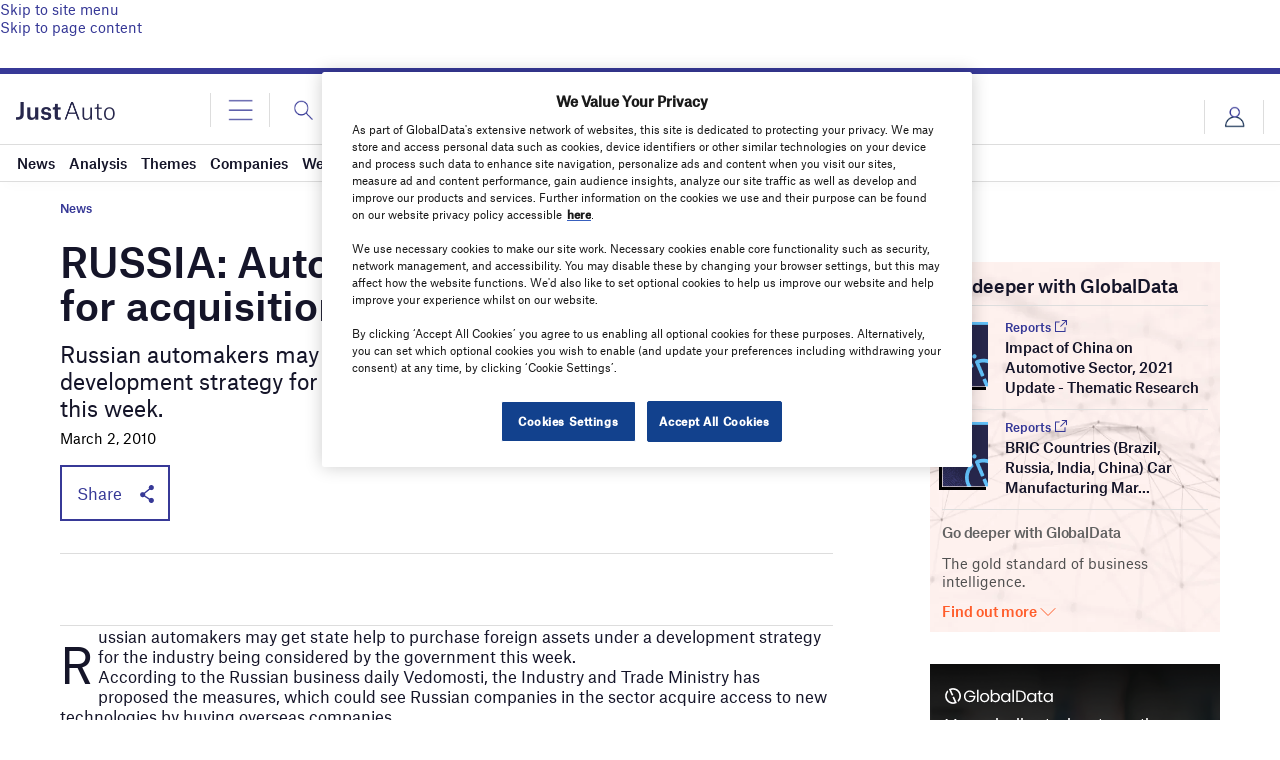

--- FILE ---
content_type: text/html; charset=utf-8
request_url: https://www.google.com/recaptcha/api2/anchor?ar=1&k=6LcqBjQUAAAAAOm0OoVcGhdeuwRaYeG44rfzGqtv&co=aHR0cHM6Ly93d3cuanVzdC1hdXRvLmNvbTo0NDM.&hl=en&v=PoyoqOPhxBO7pBk68S4YbpHZ&size=normal&anchor-ms=20000&execute-ms=30000&cb=rbp7frfsqaci
body_size: 49642
content:
<!DOCTYPE HTML><html dir="ltr" lang="en"><head><meta http-equiv="Content-Type" content="text/html; charset=UTF-8">
<meta http-equiv="X-UA-Compatible" content="IE=edge">
<title>reCAPTCHA</title>
<style type="text/css">
/* cyrillic-ext */
@font-face {
  font-family: 'Roboto';
  font-style: normal;
  font-weight: 400;
  font-stretch: 100%;
  src: url(//fonts.gstatic.com/s/roboto/v48/KFO7CnqEu92Fr1ME7kSn66aGLdTylUAMa3GUBHMdazTgWw.woff2) format('woff2');
  unicode-range: U+0460-052F, U+1C80-1C8A, U+20B4, U+2DE0-2DFF, U+A640-A69F, U+FE2E-FE2F;
}
/* cyrillic */
@font-face {
  font-family: 'Roboto';
  font-style: normal;
  font-weight: 400;
  font-stretch: 100%;
  src: url(//fonts.gstatic.com/s/roboto/v48/KFO7CnqEu92Fr1ME7kSn66aGLdTylUAMa3iUBHMdazTgWw.woff2) format('woff2');
  unicode-range: U+0301, U+0400-045F, U+0490-0491, U+04B0-04B1, U+2116;
}
/* greek-ext */
@font-face {
  font-family: 'Roboto';
  font-style: normal;
  font-weight: 400;
  font-stretch: 100%;
  src: url(//fonts.gstatic.com/s/roboto/v48/KFO7CnqEu92Fr1ME7kSn66aGLdTylUAMa3CUBHMdazTgWw.woff2) format('woff2');
  unicode-range: U+1F00-1FFF;
}
/* greek */
@font-face {
  font-family: 'Roboto';
  font-style: normal;
  font-weight: 400;
  font-stretch: 100%;
  src: url(//fonts.gstatic.com/s/roboto/v48/KFO7CnqEu92Fr1ME7kSn66aGLdTylUAMa3-UBHMdazTgWw.woff2) format('woff2');
  unicode-range: U+0370-0377, U+037A-037F, U+0384-038A, U+038C, U+038E-03A1, U+03A3-03FF;
}
/* math */
@font-face {
  font-family: 'Roboto';
  font-style: normal;
  font-weight: 400;
  font-stretch: 100%;
  src: url(//fonts.gstatic.com/s/roboto/v48/KFO7CnqEu92Fr1ME7kSn66aGLdTylUAMawCUBHMdazTgWw.woff2) format('woff2');
  unicode-range: U+0302-0303, U+0305, U+0307-0308, U+0310, U+0312, U+0315, U+031A, U+0326-0327, U+032C, U+032F-0330, U+0332-0333, U+0338, U+033A, U+0346, U+034D, U+0391-03A1, U+03A3-03A9, U+03B1-03C9, U+03D1, U+03D5-03D6, U+03F0-03F1, U+03F4-03F5, U+2016-2017, U+2034-2038, U+203C, U+2040, U+2043, U+2047, U+2050, U+2057, U+205F, U+2070-2071, U+2074-208E, U+2090-209C, U+20D0-20DC, U+20E1, U+20E5-20EF, U+2100-2112, U+2114-2115, U+2117-2121, U+2123-214F, U+2190, U+2192, U+2194-21AE, U+21B0-21E5, U+21F1-21F2, U+21F4-2211, U+2213-2214, U+2216-22FF, U+2308-230B, U+2310, U+2319, U+231C-2321, U+2336-237A, U+237C, U+2395, U+239B-23B7, U+23D0, U+23DC-23E1, U+2474-2475, U+25AF, U+25B3, U+25B7, U+25BD, U+25C1, U+25CA, U+25CC, U+25FB, U+266D-266F, U+27C0-27FF, U+2900-2AFF, U+2B0E-2B11, U+2B30-2B4C, U+2BFE, U+3030, U+FF5B, U+FF5D, U+1D400-1D7FF, U+1EE00-1EEFF;
}
/* symbols */
@font-face {
  font-family: 'Roboto';
  font-style: normal;
  font-weight: 400;
  font-stretch: 100%;
  src: url(//fonts.gstatic.com/s/roboto/v48/KFO7CnqEu92Fr1ME7kSn66aGLdTylUAMaxKUBHMdazTgWw.woff2) format('woff2');
  unicode-range: U+0001-000C, U+000E-001F, U+007F-009F, U+20DD-20E0, U+20E2-20E4, U+2150-218F, U+2190, U+2192, U+2194-2199, U+21AF, U+21E6-21F0, U+21F3, U+2218-2219, U+2299, U+22C4-22C6, U+2300-243F, U+2440-244A, U+2460-24FF, U+25A0-27BF, U+2800-28FF, U+2921-2922, U+2981, U+29BF, U+29EB, U+2B00-2BFF, U+4DC0-4DFF, U+FFF9-FFFB, U+10140-1018E, U+10190-1019C, U+101A0, U+101D0-101FD, U+102E0-102FB, U+10E60-10E7E, U+1D2C0-1D2D3, U+1D2E0-1D37F, U+1F000-1F0FF, U+1F100-1F1AD, U+1F1E6-1F1FF, U+1F30D-1F30F, U+1F315, U+1F31C, U+1F31E, U+1F320-1F32C, U+1F336, U+1F378, U+1F37D, U+1F382, U+1F393-1F39F, U+1F3A7-1F3A8, U+1F3AC-1F3AF, U+1F3C2, U+1F3C4-1F3C6, U+1F3CA-1F3CE, U+1F3D4-1F3E0, U+1F3ED, U+1F3F1-1F3F3, U+1F3F5-1F3F7, U+1F408, U+1F415, U+1F41F, U+1F426, U+1F43F, U+1F441-1F442, U+1F444, U+1F446-1F449, U+1F44C-1F44E, U+1F453, U+1F46A, U+1F47D, U+1F4A3, U+1F4B0, U+1F4B3, U+1F4B9, U+1F4BB, U+1F4BF, U+1F4C8-1F4CB, U+1F4D6, U+1F4DA, U+1F4DF, U+1F4E3-1F4E6, U+1F4EA-1F4ED, U+1F4F7, U+1F4F9-1F4FB, U+1F4FD-1F4FE, U+1F503, U+1F507-1F50B, U+1F50D, U+1F512-1F513, U+1F53E-1F54A, U+1F54F-1F5FA, U+1F610, U+1F650-1F67F, U+1F687, U+1F68D, U+1F691, U+1F694, U+1F698, U+1F6AD, U+1F6B2, U+1F6B9-1F6BA, U+1F6BC, U+1F6C6-1F6CF, U+1F6D3-1F6D7, U+1F6E0-1F6EA, U+1F6F0-1F6F3, U+1F6F7-1F6FC, U+1F700-1F7FF, U+1F800-1F80B, U+1F810-1F847, U+1F850-1F859, U+1F860-1F887, U+1F890-1F8AD, U+1F8B0-1F8BB, U+1F8C0-1F8C1, U+1F900-1F90B, U+1F93B, U+1F946, U+1F984, U+1F996, U+1F9E9, U+1FA00-1FA6F, U+1FA70-1FA7C, U+1FA80-1FA89, U+1FA8F-1FAC6, U+1FACE-1FADC, U+1FADF-1FAE9, U+1FAF0-1FAF8, U+1FB00-1FBFF;
}
/* vietnamese */
@font-face {
  font-family: 'Roboto';
  font-style: normal;
  font-weight: 400;
  font-stretch: 100%;
  src: url(//fonts.gstatic.com/s/roboto/v48/KFO7CnqEu92Fr1ME7kSn66aGLdTylUAMa3OUBHMdazTgWw.woff2) format('woff2');
  unicode-range: U+0102-0103, U+0110-0111, U+0128-0129, U+0168-0169, U+01A0-01A1, U+01AF-01B0, U+0300-0301, U+0303-0304, U+0308-0309, U+0323, U+0329, U+1EA0-1EF9, U+20AB;
}
/* latin-ext */
@font-face {
  font-family: 'Roboto';
  font-style: normal;
  font-weight: 400;
  font-stretch: 100%;
  src: url(//fonts.gstatic.com/s/roboto/v48/KFO7CnqEu92Fr1ME7kSn66aGLdTylUAMa3KUBHMdazTgWw.woff2) format('woff2');
  unicode-range: U+0100-02BA, U+02BD-02C5, U+02C7-02CC, U+02CE-02D7, U+02DD-02FF, U+0304, U+0308, U+0329, U+1D00-1DBF, U+1E00-1E9F, U+1EF2-1EFF, U+2020, U+20A0-20AB, U+20AD-20C0, U+2113, U+2C60-2C7F, U+A720-A7FF;
}
/* latin */
@font-face {
  font-family: 'Roboto';
  font-style: normal;
  font-weight: 400;
  font-stretch: 100%;
  src: url(//fonts.gstatic.com/s/roboto/v48/KFO7CnqEu92Fr1ME7kSn66aGLdTylUAMa3yUBHMdazQ.woff2) format('woff2');
  unicode-range: U+0000-00FF, U+0131, U+0152-0153, U+02BB-02BC, U+02C6, U+02DA, U+02DC, U+0304, U+0308, U+0329, U+2000-206F, U+20AC, U+2122, U+2191, U+2193, U+2212, U+2215, U+FEFF, U+FFFD;
}
/* cyrillic-ext */
@font-face {
  font-family: 'Roboto';
  font-style: normal;
  font-weight: 500;
  font-stretch: 100%;
  src: url(//fonts.gstatic.com/s/roboto/v48/KFO7CnqEu92Fr1ME7kSn66aGLdTylUAMa3GUBHMdazTgWw.woff2) format('woff2');
  unicode-range: U+0460-052F, U+1C80-1C8A, U+20B4, U+2DE0-2DFF, U+A640-A69F, U+FE2E-FE2F;
}
/* cyrillic */
@font-face {
  font-family: 'Roboto';
  font-style: normal;
  font-weight: 500;
  font-stretch: 100%;
  src: url(//fonts.gstatic.com/s/roboto/v48/KFO7CnqEu92Fr1ME7kSn66aGLdTylUAMa3iUBHMdazTgWw.woff2) format('woff2');
  unicode-range: U+0301, U+0400-045F, U+0490-0491, U+04B0-04B1, U+2116;
}
/* greek-ext */
@font-face {
  font-family: 'Roboto';
  font-style: normal;
  font-weight: 500;
  font-stretch: 100%;
  src: url(//fonts.gstatic.com/s/roboto/v48/KFO7CnqEu92Fr1ME7kSn66aGLdTylUAMa3CUBHMdazTgWw.woff2) format('woff2');
  unicode-range: U+1F00-1FFF;
}
/* greek */
@font-face {
  font-family: 'Roboto';
  font-style: normal;
  font-weight: 500;
  font-stretch: 100%;
  src: url(//fonts.gstatic.com/s/roboto/v48/KFO7CnqEu92Fr1ME7kSn66aGLdTylUAMa3-UBHMdazTgWw.woff2) format('woff2');
  unicode-range: U+0370-0377, U+037A-037F, U+0384-038A, U+038C, U+038E-03A1, U+03A3-03FF;
}
/* math */
@font-face {
  font-family: 'Roboto';
  font-style: normal;
  font-weight: 500;
  font-stretch: 100%;
  src: url(//fonts.gstatic.com/s/roboto/v48/KFO7CnqEu92Fr1ME7kSn66aGLdTylUAMawCUBHMdazTgWw.woff2) format('woff2');
  unicode-range: U+0302-0303, U+0305, U+0307-0308, U+0310, U+0312, U+0315, U+031A, U+0326-0327, U+032C, U+032F-0330, U+0332-0333, U+0338, U+033A, U+0346, U+034D, U+0391-03A1, U+03A3-03A9, U+03B1-03C9, U+03D1, U+03D5-03D6, U+03F0-03F1, U+03F4-03F5, U+2016-2017, U+2034-2038, U+203C, U+2040, U+2043, U+2047, U+2050, U+2057, U+205F, U+2070-2071, U+2074-208E, U+2090-209C, U+20D0-20DC, U+20E1, U+20E5-20EF, U+2100-2112, U+2114-2115, U+2117-2121, U+2123-214F, U+2190, U+2192, U+2194-21AE, U+21B0-21E5, U+21F1-21F2, U+21F4-2211, U+2213-2214, U+2216-22FF, U+2308-230B, U+2310, U+2319, U+231C-2321, U+2336-237A, U+237C, U+2395, U+239B-23B7, U+23D0, U+23DC-23E1, U+2474-2475, U+25AF, U+25B3, U+25B7, U+25BD, U+25C1, U+25CA, U+25CC, U+25FB, U+266D-266F, U+27C0-27FF, U+2900-2AFF, U+2B0E-2B11, U+2B30-2B4C, U+2BFE, U+3030, U+FF5B, U+FF5D, U+1D400-1D7FF, U+1EE00-1EEFF;
}
/* symbols */
@font-face {
  font-family: 'Roboto';
  font-style: normal;
  font-weight: 500;
  font-stretch: 100%;
  src: url(//fonts.gstatic.com/s/roboto/v48/KFO7CnqEu92Fr1ME7kSn66aGLdTylUAMaxKUBHMdazTgWw.woff2) format('woff2');
  unicode-range: U+0001-000C, U+000E-001F, U+007F-009F, U+20DD-20E0, U+20E2-20E4, U+2150-218F, U+2190, U+2192, U+2194-2199, U+21AF, U+21E6-21F0, U+21F3, U+2218-2219, U+2299, U+22C4-22C6, U+2300-243F, U+2440-244A, U+2460-24FF, U+25A0-27BF, U+2800-28FF, U+2921-2922, U+2981, U+29BF, U+29EB, U+2B00-2BFF, U+4DC0-4DFF, U+FFF9-FFFB, U+10140-1018E, U+10190-1019C, U+101A0, U+101D0-101FD, U+102E0-102FB, U+10E60-10E7E, U+1D2C0-1D2D3, U+1D2E0-1D37F, U+1F000-1F0FF, U+1F100-1F1AD, U+1F1E6-1F1FF, U+1F30D-1F30F, U+1F315, U+1F31C, U+1F31E, U+1F320-1F32C, U+1F336, U+1F378, U+1F37D, U+1F382, U+1F393-1F39F, U+1F3A7-1F3A8, U+1F3AC-1F3AF, U+1F3C2, U+1F3C4-1F3C6, U+1F3CA-1F3CE, U+1F3D4-1F3E0, U+1F3ED, U+1F3F1-1F3F3, U+1F3F5-1F3F7, U+1F408, U+1F415, U+1F41F, U+1F426, U+1F43F, U+1F441-1F442, U+1F444, U+1F446-1F449, U+1F44C-1F44E, U+1F453, U+1F46A, U+1F47D, U+1F4A3, U+1F4B0, U+1F4B3, U+1F4B9, U+1F4BB, U+1F4BF, U+1F4C8-1F4CB, U+1F4D6, U+1F4DA, U+1F4DF, U+1F4E3-1F4E6, U+1F4EA-1F4ED, U+1F4F7, U+1F4F9-1F4FB, U+1F4FD-1F4FE, U+1F503, U+1F507-1F50B, U+1F50D, U+1F512-1F513, U+1F53E-1F54A, U+1F54F-1F5FA, U+1F610, U+1F650-1F67F, U+1F687, U+1F68D, U+1F691, U+1F694, U+1F698, U+1F6AD, U+1F6B2, U+1F6B9-1F6BA, U+1F6BC, U+1F6C6-1F6CF, U+1F6D3-1F6D7, U+1F6E0-1F6EA, U+1F6F0-1F6F3, U+1F6F7-1F6FC, U+1F700-1F7FF, U+1F800-1F80B, U+1F810-1F847, U+1F850-1F859, U+1F860-1F887, U+1F890-1F8AD, U+1F8B0-1F8BB, U+1F8C0-1F8C1, U+1F900-1F90B, U+1F93B, U+1F946, U+1F984, U+1F996, U+1F9E9, U+1FA00-1FA6F, U+1FA70-1FA7C, U+1FA80-1FA89, U+1FA8F-1FAC6, U+1FACE-1FADC, U+1FADF-1FAE9, U+1FAF0-1FAF8, U+1FB00-1FBFF;
}
/* vietnamese */
@font-face {
  font-family: 'Roboto';
  font-style: normal;
  font-weight: 500;
  font-stretch: 100%;
  src: url(//fonts.gstatic.com/s/roboto/v48/KFO7CnqEu92Fr1ME7kSn66aGLdTylUAMa3OUBHMdazTgWw.woff2) format('woff2');
  unicode-range: U+0102-0103, U+0110-0111, U+0128-0129, U+0168-0169, U+01A0-01A1, U+01AF-01B0, U+0300-0301, U+0303-0304, U+0308-0309, U+0323, U+0329, U+1EA0-1EF9, U+20AB;
}
/* latin-ext */
@font-face {
  font-family: 'Roboto';
  font-style: normal;
  font-weight: 500;
  font-stretch: 100%;
  src: url(//fonts.gstatic.com/s/roboto/v48/KFO7CnqEu92Fr1ME7kSn66aGLdTylUAMa3KUBHMdazTgWw.woff2) format('woff2');
  unicode-range: U+0100-02BA, U+02BD-02C5, U+02C7-02CC, U+02CE-02D7, U+02DD-02FF, U+0304, U+0308, U+0329, U+1D00-1DBF, U+1E00-1E9F, U+1EF2-1EFF, U+2020, U+20A0-20AB, U+20AD-20C0, U+2113, U+2C60-2C7F, U+A720-A7FF;
}
/* latin */
@font-face {
  font-family: 'Roboto';
  font-style: normal;
  font-weight: 500;
  font-stretch: 100%;
  src: url(//fonts.gstatic.com/s/roboto/v48/KFO7CnqEu92Fr1ME7kSn66aGLdTylUAMa3yUBHMdazQ.woff2) format('woff2');
  unicode-range: U+0000-00FF, U+0131, U+0152-0153, U+02BB-02BC, U+02C6, U+02DA, U+02DC, U+0304, U+0308, U+0329, U+2000-206F, U+20AC, U+2122, U+2191, U+2193, U+2212, U+2215, U+FEFF, U+FFFD;
}
/* cyrillic-ext */
@font-face {
  font-family: 'Roboto';
  font-style: normal;
  font-weight: 900;
  font-stretch: 100%;
  src: url(//fonts.gstatic.com/s/roboto/v48/KFO7CnqEu92Fr1ME7kSn66aGLdTylUAMa3GUBHMdazTgWw.woff2) format('woff2');
  unicode-range: U+0460-052F, U+1C80-1C8A, U+20B4, U+2DE0-2DFF, U+A640-A69F, U+FE2E-FE2F;
}
/* cyrillic */
@font-face {
  font-family: 'Roboto';
  font-style: normal;
  font-weight: 900;
  font-stretch: 100%;
  src: url(//fonts.gstatic.com/s/roboto/v48/KFO7CnqEu92Fr1ME7kSn66aGLdTylUAMa3iUBHMdazTgWw.woff2) format('woff2');
  unicode-range: U+0301, U+0400-045F, U+0490-0491, U+04B0-04B1, U+2116;
}
/* greek-ext */
@font-face {
  font-family: 'Roboto';
  font-style: normal;
  font-weight: 900;
  font-stretch: 100%;
  src: url(//fonts.gstatic.com/s/roboto/v48/KFO7CnqEu92Fr1ME7kSn66aGLdTylUAMa3CUBHMdazTgWw.woff2) format('woff2');
  unicode-range: U+1F00-1FFF;
}
/* greek */
@font-face {
  font-family: 'Roboto';
  font-style: normal;
  font-weight: 900;
  font-stretch: 100%;
  src: url(//fonts.gstatic.com/s/roboto/v48/KFO7CnqEu92Fr1ME7kSn66aGLdTylUAMa3-UBHMdazTgWw.woff2) format('woff2');
  unicode-range: U+0370-0377, U+037A-037F, U+0384-038A, U+038C, U+038E-03A1, U+03A3-03FF;
}
/* math */
@font-face {
  font-family: 'Roboto';
  font-style: normal;
  font-weight: 900;
  font-stretch: 100%;
  src: url(//fonts.gstatic.com/s/roboto/v48/KFO7CnqEu92Fr1ME7kSn66aGLdTylUAMawCUBHMdazTgWw.woff2) format('woff2');
  unicode-range: U+0302-0303, U+0305, U+0307-0308, U+0310, U+0312, U+0315, U+031A, U+0326-0327, U+032C, U+032F-0330, U+0332-0333, U+0338, U+033A, U+0346, U+034D, U+0391-03A1, U+03A3-03A9, U+03B1-03C9, U+03D1, U+03D5-03D6, U+03F0-03F1, U+03F4-03F5, U+2016-2017, U+2034-2038, U+203C, U+2040, U+2043, U+2047, U+2050, U+2057, U+205F, U+2070-2071, U+2074-208E, U+2090-209C, U+20D0-20DC, U+20E1, U+20E5-20EF, U+2100-2112, U+2114-2115, U+2117-2121, U+2123-214F, U+2190, U+2192, U+2194-21AE, U+21B0-21E5, U+21F1-21F2, U+21F4-2211, U+2213-2214, U+2216-22FF, U+2308-230B, U+2310, U+2319, U+231C-2321, U+2336-237A, U+237C, U+2395, U+239B-23B7, U+23D0, U+23DC-23E1, U+2474-2475, U+25AF, U+25B3, U+25B7, U+25BD, U+25C1, U+25CA, U+25CC, U+25FB, U+266D-266F, U+27C0-27FF, U+2900-2AFF, U+2B0E-2B11, U+2B30-2B4C, U+2BFE, U+3030, U+FF5B, U+FF5D, U+1D400-1D7FF, U+1EE00-1EEFF;
}
/* symbols */
@font-face {
  font-family: 'Roboto';
  font-style: normal;
  font-weight: 900;
  font-stretch: 100%;
  src: url(//fonts.gstatic.com/s/roboto/v48/KFO7CnqEu92Fr1ME7kSn66aGLdTylUAMaxKUBHMdazTgWw.woff2) format('woff2');
  unicode-range: U+0001-000C, U+000E-001F, U+007F-009F, U+20DD-20E0, U+20E2-20E4, U+2150-218F, U+2190, U+2192, U+2194-2199, U+21AF, U+21E6-21F0, U+21F3, U+2218-2219, U+2299, U+22C4-22C6, U+2300-243F, U+2440-244A, U+2460-24FF, U+25A0-27BF, U+2800-28FF, U+2921-2922, U+2981, U+29BF, U+29EB, U+2B00-2BFF, U+4DC0-4DFF, U+FFF9-FFFB, U+10140-1018E, U+10190-1019C, U+101A0, U+101D0-101FD, U+102E0-102FB, U+10E60-10E7E, U+1D2C0-1D2D3, U+1D2E0-1D37F, U+1F000-1F0FF, U+1F100-1F1AD, U+1F1E6-1F1FF, U+1F30D-1F30F, U+1F315, U+1F31C, U+1F31E, U+1F320-1F32C, U+1F336, U+1F378, U+1F37D, U+1F382, U+1F393-1F39F, U+1F3A7-1F3A8, U+1F3AC-1F3AF, U+1F3C2, U+1F3C4-1F3C6, U+1F3CA-1F3CE, U+1F3D4-1F3E0, U+1F3ED, U+1F3F1-1F3F3, U+1F3F5-1F3F7, U+1F408, U+1F415, U+1F41F, U+1F426, U+1F43F, U+1F441-1F442, U+1F444, U+1F446-1F449, U+1F44C-1F44E, U+1F453, U+1F46A, U+1F47D, U+1F4A3, U+1F4B0, U+1F4B3, U+1F4B9, U+1F4BB, U+1F4BF, U+1F4C8-1F4CB, U+1F4D6, U+1F4DA, U+1F4DF, U+1F4E3-1F4E6, U+1F4EA-1F4ED, U+1F4F7, U+1F4F9-1F4FB, U+1F4FD-1F4FE, U+1F503, U+1F507-1F50B, U+1F50D, U+1F512-1F513, U+1F53E-1F54A, U+1F54F-1F5FA, U+1F610, U+1F650-1F67F, U+1F687, U+1F68D, U+1F691, U+1F694, U+1F698, U+1F6AD, U+1F6B2, U+1F6B9-1F6BA, U+1F6BC, U+1F6C6-1F6CF, U+1F6D3-1F6D7, U+1F6E0-1F6EA, U+1F6F0-1F6F3, U+1F6F7-1F6FC, U+1F700-1F7FF, U+1F800-1F80B, U+1F810-1F847, U+1F850-1F859, U+1F860-1F887, U+1F890-1F8AD, U+1F8B0-1F8BB, U+1F8C0-1F8C1, U+1F900-1F90B, U+1F93B, U+1F946, U+1F984, U+1F996, U+1F9E9, U+1FA00-1FA6F, U+1FA70-1FA7C, U+1FA80-1FA89, U+1FA8F-1FAC6, U+1FACE-1FADC, U+1FADF-1FAE9, U+1FAF0-1FAF8, U+1FB00-1FBFF;
}
/* vietnamese */
@font-face {
  font-family: 'Roboto';
  font-style: normal;
  font-weight: 900;
  font-stretch: 100%;
  src: url(//fonts.gstatic.com/s/roboto/v48/KFO7CnqEu92Fr1ME7kSn66aGLdTylUAMa3OUBHMdazTgWw.woff2) format('woff2');
  unicode-range: U+0102-0103, U+0110-0111, U+0128-0129, U+0168-0169, U+01A0-01A1, U+01AF-01B0, U+0300-0301, U+0303-0304, U+0308-0309, U+0323, U+0329, U+1EA0-1EF9, U+20AB;
}
/* latin-ext */
@font-face {
  font-family: 'Roboto';
  font-style: normal;
  font-weight: 900;
  font-stretch: 100%;
  src: url(//fonts.gstatic.com/s/roboto/v48/KFO7CnqEu92Fr1ME7kSn66aGLdTylUAMa3KUBHMdazTgWw.woff2) format('woff2');
  unicode-range: U+0100-02BA, U+02BD-02C5, U+02C7-02CC, U+02CE-02D7, U+02DD-02FF, U+0304, U+0308, U+0329, U+1D00-1DBF, U+1E00-1E9F, U+1EF2-1EFF, U+2020, U+20A0-20AB, U+20AD-20C0, U+2113, U+2C60-2C7F, U+A720-A7FF;
}
/* latin */
@font-face {
  font-family: 'Roboto';
  font-style: normal;
  font-weight: 900;
  font-stretch: 100%;
  src: url(//fonts.gstatic.com/s/roboto/v48/KFO7CnqEu92Fr1ME7kSn66aGLdTylUAMa3yUBHMdazQ.woff2) format('woff2');
  unicode-range: U+0000-00FF, U+0131, U+0152-0153, U+02BB-02BC, U+02C6, U+02DA, U+02DC, U+0304, U+0308, U+0329, U+2000-206F, U+20AC, U+2122, U+2191, U+2193, U+2212, U+2215, U+FEFF, U+FFFD;
}

</style>
<link rel="stylesheet" type="text/css" href="https://www.gstatic.com/recaptcha/releases/PoyoqOPhxBO7pBk68S4YbpHZ/styles__ltr.css">
<script nonce="geA5TQ6fFh18iiKNfKLgtg" type="text/javascript">window['__recaptcha_api'] = 'https://www.google.com/recaptcha/api2/';</script>
<script type="text/javascript" src="https://www.gstatic.com/recaptcha/releases/PoyoqOPhxBO7pBk68S4YbpHZ/recaptcha__en.js" nonce="geA5TQ6fFh18iiKNfKLgtg">
      
    </script></head>
<body><div id="rc-anchor-alert" class="rc-anchor-alert"></div>
<input type="hidden" id="recaptcha-token" value="[base64]">
<script type="text/javascript" nonce="geA5TQ6fFh18iiKNfKLgtg">
      recaptcha.anchor.Main.init("[\x22ainput\x22,[\x22bgdata\x22,\x22\x22,\[base64]/[base64]/[base64]/ZyhXLGgpOnEoW04sMjEsbF0sVywwKSxoKSxmYWxzZSxmYWxzZSl9Y2F0Y2goayl7RygzNTgsVyk/[base64]/[base64]/[base64]/[base64]/[base64]/[base64]/[base64]/bmV3IEJbT10oRFswXSk6dz09Mj9uZXcgQltPXShEWzBdLERbMV0pOnc9PTM/bmV3IEJbT10oRFswXSxEWzFdLERbMl0pOnc9PTQ/[base64]/[base64]/[base64]/[base64]/[base64]\\u003d\x22,\[base64]\x22,\x22R8KHw4hnXjAkwrILc2s7V8OEbmYawpLDtSBQwphzR8KyCzMgAMOnw6XDgsOlwrjDnsOdYsO8wo4IcMKhw4/DtsOWwpTDgUkDYwTDoEwLwoHCnVDDqS4nwqYELsOvwoXDkMOew4fCh8OoFXLDuyIhw6rDucOhNcOlw70Dw6rDj3jDuT/[base64]/DosOuwq3ChMOpP2fCrsKFwp7CqlDDgkXDmcOjSSc1WMKZw65Ww4rDon7Dj8OeA8KPawDDtlbDqsK2M8OJOlcBw6snbsOFwrc7FcO1ODw/wovCt8OPwqRTwpIqdW7DhWk8wqrDpcKxwrDDtsKOwoVDEB3CpMKcJ1Ibwo3DgMKnPS8YHsOGwo/CjjbDncObVFkWwqnCssKfO8O0Q2vCuMODw6/DoMKvw7XDq1ttw6d2VC5Nw4tzQlc6JVfDlcOlHknCsEfCjVnDkMOLO1nChcKuPAzChH/CulVGLMOAwr/Cq2DDs2ohEXzDvnnDu8KPwq0nCnIYcsOBYcKZwpHCtsOuDRLDiiPDmcOyOcOWwqrDjMKXXnrDiXDDpBFswqzCm8OiBMO+WSR4c17ClcK+NMOUK8KHA0nCr8KJJsKVfy/DuS3DucO/EMKbwqhrwoPCrsOpw7TDoiEEIXnDvGkpwr3CjsKKccK3wrDDvQjCtcK+wo7Dk8KpLW7CkcOGG0cjw5kILGLCs8Otw7PDtcObP01hw6wCw73DnVFpw5Muen7CoTxpw7LDik/DkiTDpcK2Th/DmcOBwqjDrMK1w7ImfQQXw6EOLcOuY8O+B17CtMK2wqnCtsOqDcOwwqUpJ8OUwp3Cq8KKw6RwBcKqZcKHXT3CtcOXwrEFwplDwovDuXXCisOMw5LCixbDscKNwqvDpMKRN8O/UVprw7HCnR4EcMKQwp/DusKHw7TCosKhV8Kxw5HDosKGF8OrwpXDhcKnwrPDkEoJC3Yrw5vCsiXCkmQgw4ovKzhiwoMbZsOswqIxwoHDqsKcO8KoJkJYa3HCtcOOISVhSsKkwpYwO8Oew6DDrWo1SMKkJ8Odw5/DrAbDrMOQw4R/CcOjw47DpwJKwrbCqMOmwp8eHytrXsOAfS3CqEovwoEMw7DCrgrCvh3DrMKBw4sRwr3DhHrClsKdw5DCsj7Di8KtV8Oqw4E6dWzCocKmdyAmwrJnw5HCjMKlw6HDpcO4ZsKGwoFRaizDmsOwXcK0fcO6UcO1wr/ClyfCoMKFw6fChW16OHQUw6NAQQnCksKlLGd1FV1Gw7RXw4nClMKlBxvCpMOZLUzDpcOew6fCq3XDt8KdQsK+WsOtwoFewowGw7/DkXzCkF3CkcKGw4F1UFd/[base64]/[base64]/F39Xw5HCs8OtLUPCl8KNTMObwrkiworDmcOMw47CsMOcw7PDvsOLM8KUU3PDv8KaTio+w6bDgXvCrcKjF8OmwptawpLCjsObw7g7w7DDkm0SJMO2w50OC2k/T3xPSnAqf8ORw4V+WATDpx7CjBpjAnXCi8Khw55VRysxwokdGVtVMlZ1w4BFwo9WwocgwrvCty/[base64]/DtS4Qw4VQOMOrXcOPwoTClx/CoMOJw7l6UsKSwoTCm8KqTXgFwozDvGPClsKDwoJPwp0yE8KxNsKqKMOBQQ4/wrJXIcK0wozCq0HCshZKwp3ChsKYG8OZw4kRaMKAUwcOwpRTwpAUc8KpJ8KeRsKCR2R0wr/[base64]/ClQ3Cn8OGw57CuW7ClMOzVcO9w7zCuiMWCTrCtC81w43Dk8KHYcOGbsKXBcOsw6fDt2DDlsOdwrjCq8OsB0ZMw7TCqcOrwoDCuRwBZsOgw5bCvxdUwrzDjMKuw5jDjcOLwoXDm8OFEsOlwovCoWfDq3rChhkNw59MwobCvXA0wpjDkMK9w4zDqBJvKzZ/CMOYSsK6QMOPSMKLXit3woxiw7pjwoZFD1HDiDoKFsKjAMK5w5sTwrnDlsKjO1TCpW9/w65CwpzDhQhSwrA8wr0TMxrCjmZee15ew4jCgMOyLcKjKk7Dv8Ocwodhw5/[base64]/Dn8KNw7vDhcKTFcOxJsOaw4LCnUHDsX9hGBPDh8K/E8KlwqjCp0/DqsKFw51uw5PCn0HCiWTCvMKtUcOYw4Q1e8Osw7XDhMOOw6p9woLDpHTClhh1VhsVFGU/bMOIal/CqzzDpMOgwrzDmMKpw48jw7fCliJzwq5Ww6PDksODN04KR8KlXMOYH8OIwqfDtcKdw63Dk0LClVBBLMKvF8O8asODIMKuw4rChnUawqnCpVhLwrcXw5YCw5HDv8K9w6DDrUzCi03DvMKcPC7DhD7CvsOKLHomw65qw4DDpcOUw4dYBw/CqMOHK1J4F2IiLsOrw6prwqV5cgxxw4FnwqvCosOhw7DDkcO/wpFkZMKEw4pvw57DpcOfwr4hRMOwTjPDlsOGwqxIJMKEwrXCh8ObcsKqw5F3w7Nbw61swpnCnsKsw6ckw4zCr37DkF4iw67DpWHCljF5SkLDpGPDl8O2w6DCsXnCoMKLw4zCqXHDg8O9d8Omw5fCisKpRE9nw4rDmsKbQlrDoGxqw7vDmywBwogvBW/DuDprw61UNFbDohnDikbCgXw8EHERRcOnw6p6LMKhESDDhcO3wpDDo8OXBMOxe8Klw6PDhjjDrcKZaHYkw4XDrgfDnMKXT8KNXsOwwrHDocKpFcOJw6zCgcOCMsKUw6PCmsONw5bCocOKAAlSw5bCmVjDncKVwp8GVcKiwpBefsOzXMO4Hi/DrsOJGcOxfsKvwos0R8KuwrfDvXJAwr48IBMfJsOeUG/ConNON8OYQMOqw4bDpzTCgG7Don44w7PCv2M+woXCli5oFinDuMO2w4Ugw5cvGyjCiyhlwpXCrXYTPU7Du8O+w5DDtjFvZ8Kkw7wBw6zDhsKowo/[base64]/Csy0uGcK4w43CiBrCl8OewrAaNh7Cq2XCh8KkwqJSLgdvwpFhEmLCrg7DrcOBQzRDw5bDnhh+XBteKlkwYk/DoyNPwoICw44dcsKewo1RL8O2esOyw5dHw5xwJhA8w6HDshtRw4t2XcOEw5sgwp/DvFDCohEfeMO3w4VTwrJVfsKEwoHDiGzDrwfDj8OZwr7DsCVJTxYfwrLCrRgdw43Csy/[base64]/w4PDnhrCr8K4ZSLCnxTDhg1sXMKUw4FUw6wmw543wodZwpAAPnYxAgFUbcKOwr/CjcKvXgnCpiTCr8Klw4Y2w6PDlMKPOwfCl0Z9RcOaPcO+DhrDogQSY8OeLBDDrmzDlxZawpk7egvDpw9lwqsvZivCq3HDr8OLEQ/Dvg7DlFbDq8O7FWkIL0o6wpNJwo1qwpx9dy5Ow43CtsK7w5PDmDhEwqoTw47CgsOiw693w7jDr8KOV0MtwqBuezBYwonCiklkd8O0wqXCoVJsT07CshJOw5/Ci1tIw7XCpMOBXixgaRvDjCTCihkZdRR5w55ww4AFE8OHwpDCjMKuRk0LwoZWR0XCvMOswoofwotTwq/CgVbCjMK6DB3CqmVtVcO/eBvDiy8/[base64]/[base64]/DhcOVLnfDokpjP8KZKXZMw7jCkcOFAmzCvygKUMOmwqV0Y2czYSbDjMK2w4VCW8OvASfCtmTDlcKqw4JPwqY9wpjDvXLDhEg7wp/Cj8KywqhnHMKNdMO7Q3XCisK1OkQfwpR7LEgXUVXCo8KZwq4gTHBgEcOuwoHCgFfDiMKuw6Rxw7FkwqvDksKALmsyHcODeQjChh/Dm8ORw7JiAiLCqcKnczLDlcKrw4UAwrdKwotDD1LDs8OJEcKYWsK/XVVYwqjDtwZgcibCtWQ4d8O6DA4qwoDCr8KyF3LDjMKDHMKCw4bCt8KabcO8wrEOw5HDtMK9DsODw5XClsOOdMK8JEbCtT7Chh8tVMK7w5zCvcO7w7FWw48fKcKJwoxmPj/DsitoDsO6OcKxVxESw4c4YMKzAcKYw47Cq8OCw4d0aCHDrcOMwqzCmDfDlj3DqMK3N8K5wrrDjEbDrHvDs0jCtXIywpMpSsOew57CscO2woIYwp/DpcO9RQ1yw4BZdMOhYUpywqsBw5fDmHRQaFXCozvCrsOOw6FcVcOswp9yw5Iuw5vDhMKvB11+wr/ClEIRecKqFsKuEsOKwp/[base64]/Cg8KqYA43W8KEKcOUTcKiw5ZaEcK7wpIUASzDhMKewrXDhV5Two7DnwPDhAbCgyU1KHBHw7PCtVvCoMKiX8ODwr4BCMKpM8KLw4DClnFmFXMxKsOgw7U7woo+wpVZw5PChxXCt8OQwrNxw5zDgxsUw5s6LcKUPVjDv8Krw5vDqFDDnsO+w7/DpCRrwrs6wostwoYow4sHBsKDXkfDnRzCgcOzI3rCv8KCwqfCv8OwSw9JwqXDij9WWwfDl33Dr3AEwp9lwqbCjcO2CxVTwoEsSsKGRx7DoXccR8KjwoHCkBrCl8Kiw4ocey3DtUdJGCjDrFA2wp3CgnF1wonCkMKNGDXCg8OMw6fCqiZpMD5kw4d/aFXDm39pw5fDk8Kuw5XDljrCtMKaT37Cug3CgktcSQ16w71VccK4McOBw6vCgATCgjDDnwUhRHQYw6Y4KcO3w7pxw5k5HkhpG8KNcHrCh8OfRmsHwpDCg2bCv1LCnwTCjkFcZkkrw4Bnw6/[base64]/Dsnglw68zwrzDocObamwLw6/DvcO1w5c4d1fDosKldsOES8OvMcK0wohnKlg/[base64]/dDLCmkU+w7VbFcO8W8Kxw5LDoMOKwq8twrLDkRzCtMK/[base64]/LMKbOBkbP1VKwpHCgQ4cw6jCtsOtS8OXw6jDikRjw6AJU8K6wq8AJ29RAi7CvlfCmEZlb8Orw7FeXcOEw50MVCPDjmVUw7LCucK7GMK0CMKRFcO1w4XDm8K/wrkTwpVCb8KqbnHDi0txw4DDozHDtFcIw4Q3JcOzwot6wrbDvcO7woBwQQcDwqTCqsODT0TCh8KQWsOew5kUw6c/UcOqGMOLIsKJw4QGfsOqKB/[base64]/DgC4bw5HDkcKtTT/Cv8Kywr5Owp/CiMO/IcORRlXCjhfDhTHCkU7Cmz/DuXhmwo5owrLCpsK8w78uw7YbYMKaVAZEw6zDssODw4XCoDF4w4w5wp/CmMO6w40rN1jCmMKLa8O2w7QKw5PCpsKRP8KaKHhHw6YMI1cdw7nDvEjDoQXCjMKowrQ3KGHDoMKwKMOhwp9GOHrDm8KJPcKMwoHCs8O1X8KBPT0REsKeKTFTwq7CoMKII8Oiw6ccBMKnHE57SV5Uw71vS8Onw7PCsmDDmz/DonNZwqLCgcOQwrPDucOWWsObXDsEw6dmw6dKIsKDw69+ewtIw6kAUG8zbcORw4/CvMKyccOIwrvCsRPDmiDDo33CqgcTC8Obwptmw4Y3w7JZwrYEw7fClRjDoGR/BS9HYTbDusOpHMKRTlHDusK0w4xLfhwZIsKgwo03MFIJwpEWNcKnwq8RJw3CmGvDrsKHw5RfFsOYFMKQw4HDtsKKwoVkNcK7ecKyacODw7ZHWsOQKlwmCcK3MDLDgsOnw68DEMOoPDzCgsOLw5vDpsKRwpo7ek5yIS4rwrnCvHMVw7w+dF/DsXjDjMKpdsKDw5/[base64]/DqcOfP8KFw4nCmcO/w4TCrAHDr8ODXcKvwrpqwpvDqMOVwovCv8OzdMO/VW9yEsKsJw/CtR3Du8KKbsOYwqPDt8K/ZgUmw5zDn8OHwpFdw7/CpxPCjMKqw6nDm8Oiw6HCg8O4w6gPHQFnMhrDsmsxw5kjwpZBGgcDJFLCg8Ozw6jClUXCtMOoHQXCtBjCg8KCIsKFE3HDksOeFsKqw79DDnAgHMKdwpUvw5zCrmRowr/Cj8K/KMKcwq8qw6slFcOBIT/[base64]/[base64]/CjV46DsK6RXlvw5gMMT5ow6DDi8KsBWhbwqNQwrR9w6QsZcKzVMOEw7/Cp8KHwrPCnMOEw75Jw5zCgQNIwqHDgS3Co8KCexbCjUrDg8OFMcOJGBMEwo4sw7FSY0fClx5qwqg2w6J7JiwJVsOFC8OQDsK3CsO8w65Fw7HCiMOoI0zCjwVgw5gTFcKLw5TDhlJHUG7CuD/DjFtkw7TDkUsJY8O8Z2XCpETCuTJTby3Cu8O6w6lefcKXDcKlw4hTwroWwq0QO2M0woPDtcK9wo/Cu3dewrnDjRVRBEJ3eMOdwpfCgDjCnB9iw6nCtSIJQXkVB8O/SUzCjsKawpnDuMKLegLDmz5vDsKhwoAlBlnCu8KzwotyJkESZcO0w4HDhzLDgMOcwoIgZzDCo0JXw41WwoNBHcK3dBDDrHzDl8OmwrBmw71WHE/DuMKgfHXDuMOnw77DjMO+aTB4CsKvwrfDrkYsaQwRw5QRHUPDnn/Cjg1YUMOMw5Eow5XCg1/DgHTCuDHDl2XCng/DmMKnccK4eyE4w6A9BjpJwpcow7wlFcKJdCkCcH0VLCkHwpzCuEbDtCjCsMOyw78FwqUGw77DqsKFw582YMOUwpvDqcOoAiTDhE7DmsK2w7ocwq8Uw5YXAn3Ct0RXw6RUX0PCsMO7PsOSVnvCmkcvIsO2woQndU0pMcO4w6jCtgs/w5XDkcKrw7PDqMKdHV99Y8KKwrnCmcOVXAfCr8OOw7LChAXCjsOewprChMKGwpxFaTDClsOJQ8O1DTTCh8KPw4TCgyF1w4TDkWgzwqjClS4IwpjCoMOywqRZw7o7wpLClMKaWMK5w4DDsjVPwoxpwo9Fw5LDlcKaw5MNw6ozCcOgZQ/DvV3Co8OCw5ATw500wr4Tw68XdSZbMMK0GsOZwoAHNHDDpi7DhMO7aH0oLMKNG24kw5ovw7XDjsOJw4/[base64]/fcOOdBzCrMOow71Ww5fDqMKrb8O/w7bDo8OJwr4uw6/ChcOkFmnDqmsxwo/DqcOAX0JLaMOuKWbDncKkwo5fw4XDk8OfwpA5w77DnFlSw7NIwoM+w7E2Yz3Ci03Ch3/DmkrCt8KFWRfCgBJ8fMOADyXCqsOJw6IvLid/[base64]/CHfDv8Kbw4ADNcOfwpRLwr/ClFlfwrLDsFIpH8O1aMOIfMOVQgfCsH/DshxewqrCuxrCkF40LVjDqcKLNMODQxPDm2liB8KiwpJtCVbCmARuw7lqw4jCuMOxwqJZQlPCmgXCqDkIw4XDrw4owqbCmXxrwozDjURnw4zChAAFwq0Rw68Ewrgew6tcw4QEAsKDwpjDmk3CpsOaPcKFY8KFwrvCthd/ZyAtV8Kbw4XCgcOYJ8K+wrpnwpgcKwNPw57Ck0ZBw6LCkh0ew4TClV4Jw7I1w7LDkDIgwpM3w7XCvMKFaEPDlhlaQ8OSZcKuwq7Cj8OkUwM/FsO+w4HCjjzClsK1w5fDt8K4esKVDy84ZCdFw6rDum9Aw6vCh8KRwq5Iwoo/[base64]/DoQLDuQ84C8O0ZQgPw7HCjj/[base64]/[base64]/MsKVw5zDm3DDvWbCulzCgHVeGMKlXsO+w7FdwoMjwrA2Jz/Cs8O9cQ3DssO3f8Kkw74SwrpdCcOTw73CjsOAwqTDrCPDt8OIw5LDpsK+X3HCllFqbMKSwrvCl8K5wqRuUR8mIR/ChyREwo/Cg24Kw7/CjcOxw5vCksOIw7TDm2PCoMO8w7zCuVzDqlXDk8KVVQoKwpJdV0LCnsOMw7DChmHCnVPDgcOjHSJQwpM7w5IoYDsNdXIBczhWLsKvG8O7AcKhwo3DpxbCn8OVw7Rjbx4uKnfCj38Aw7/[base64]/CiULDriHDiSLDrcOGwq9QwqE/w77CrlbCisKMYMKGw7oxaFVsw6cUwpZ8enh1W8Kgw6pSw7vDpAV9wrzCgXnCv0LCjzJjw5TCjsOnw7zCuAcUwrJOw4puGsOzwqvCosOcwrrCg8O/dGUHw6DCp8KUVSfCksOyw4ELw7vDm8Kbw5MVVUnDisKJOg7CocKsw6FRXy17w5NiP8O/w5TCt8OTGloxw4k5e8O6w6B8Oiddw6hfNEvDhsKUOBbDhEB3asKOwprDtcOYw5vDvMKjw4Ffw7DDlcK4wr5nw73Dn8OjwqrClcOuXhYXw6HCjsOiwpPDt3wRI1g0w5/Dn8O3J3HDrE/Dh8O4UnHCuMOTfsKTwr7DiMOWw43CssOPwo1zw6EIwoV+w4DDkn3ClmzDrFvCt8K1w4bDjghdwodfLcKbG8KLEcOKwqzDhMKhd8K0w7J9OUwnL8KHEcKRw6tBwqtpRcKXwoYFShtUw7NfeMKqw6orw7nDrxxSPRbCpsOnwr/CusKhWB7ClMK1wqYPwqF4w69gE8KlZUdgecKcY8KrWMOcDzLCli8Rw5DDhnwhw5N1wrgow5XClmo4GcOXwpvCn1Ybw5PCqB/Cj8KaMFPDhMKzM2giZlUoX8KXw6LCuiDClMOsw57CoXTDvcO1FzbDuwQRwrpLw4A2wprDlMOIwq4yNsKzRAnCvDnCixbCuCLDl0YMw4HDi8KtPSwIwrAEY8Oswq05fcOyZTx5VcOoc8OVXMO7w4PCqUrCkXwBJMO1IxXCjMKQwrrDr0Miwp5tF8K8H8O3w7/DjTBiw4jDvlJCw67Cj8Onwq7CvsOOwrfCmg/DrzRHwozCtgPCv8OTGlYcworCs8KJBSXCv8Kpw4tFEX7DvyfCm8KVwqvDiE0fwqPDqTnCtMOuwo0MwoIIwqzDmBsBC8Kuw5PDu2IvO8OkbcKJCQDDg8K2aiPDksKbw4MmwpcrGB/Cn8K8wr4hU8Onw74hfcKQEcOvNsOjPCZAwo82wpFYw4LDpGXDrBfCgcOLwpXCicKdCcKHw6PCkiHDlsOLecOkD2oxSn8/FMObw57CmlkqwqLCtUfDtFTCmxV3w6TDpMKmw4EzNC4wwpPDiVvDmcOQekYzwrZPecKGwqRqwqR6woXDn3XClBFvwoA5w6Q2w7HCnsKVwpzDo8OdwrcCK8KKw7DCgyfDh8OOd3jChGvCr8K4F13CoMK7eyTCscK3w4JqARoTw7LDm0QqDsOmR8O9w5rCpB/[base64]/DuCxjw4vDlFo9MlLDlHNowpvDm1HDuFfCvcKyXkJewpbCjz7CkRrCvsKIw6fCisOCw7V2w4VtOT/DoUVow6fDpsKPF8KSw7/CjsK0w6QIRcO2RsKvwp5Fw508XhguShzDkcOcwojDgAfCi1TCqEvDkHcDX0M/egDCvcKGeEIlw7LCjcKlwrlbAMOowqoLWyrCp08jw5jCgsOpw5zDpk1FQQzCkjdZwrUWZcKZwrLDkDLCi8ODwrIOwr5Wwrxvw5Iaw6jCoMOxwqPDvcOEIcKAwpQTw4HCmH0GNcO7XcKUwrjDkcO+w5vDtsOSXsK+w47CgHRuwqF4w4hbYE7Crm/DggZKQB8ww5FnCcOxHMK8w5d3UcKtbsOOOQwXw7rDssK2w6fDvRDDkTfDmS1Gw7YPw4VSwqjCqndjw5nCpzkJK8KjwrpCwpPCo8Kww4ISwqh/[base64]/CvUFKw5wIRyDChcKEwohxw7rCvMO9U3E1wrPDhsKGw5pfLsO5w5Rfw6jDp8OWw6h4w7pLw4DCrsKOdh3Dqj/CqMOqfWsNwr13MTfDusK4CcO6w6t3w5Aew6rDlcKVwogWwqHDusKfw5rCoWxQdSfCu8KNwo3DikJFw7JXwqHDikJiwpfCsFjDisKaw7Zhw7XDmcOywqEiQsOeJ8OVw5XDo8KvwoVMTnMkw64Fw77ChnjDl2MLcGcBa1/Dr8KQf8KLw7p0F8OQCMKBSWkXYMOYcjM9wrBaw4M2Q8K/[base64]/[base64]/[base64]/CksOqIMKZw4YcRBVLwoxMDBopw7zCtMK6w6HDucOWwrbDgsKCwr9xYMKnw4XCi8Ogwq4xVHDCgns2E2s6w5wQw4dJwrDCqAzDunorJg7DhMOnC1bCiA7DhsKDFl/[base64]/DmsKQBVZUwpfDg3I5w6nCpFbCiT/[base64]/CnMOve3hjwqRmasOOXcOqw7jCp3h2PsKzwp12AQgaVMO0w4HCg3DDsMOjw4vDkcKew5DCicKlK8K4Zz0OeFLCrcKUw7EUO8KRwrDCo1vCtcO8w5XCpsKKw6TDmcK9w4nCl8O4wpcaw481wpfCpMKAelnDu8KbL25/[base64]/wqBJGHxlwp/[base64]/HGgSw4PCrsKvw7rCrsKATzwFw4QDwp5eAWJ3ZcKIdB/Ds8Ovw4HCtsKBwpzDl8OtwrrCpCzCi8OiCHDChiwLRU5HwqHDrsOnI8KBAMKKLGXDjsKXw5IMG8KvJ2JXZsK1S8KgeAPChmjDm8OAwojCnMOCU8OBwqDDscK3w7LChVc3w7hew6MQIFALcRthwpXDoXvDmlbClBfCph/[base64]/wowPTTg6dn8mwr0Gw69CwqA5QkLDv8KoL8O3w7MAwqPCv8KDw4HCjDlywoLCi8KfDMKKwovDvsKUE0vDiFbCssK6wpPDvMK+cMOIOQTCrcK5wpzDsifCnMOXFS3CusKPVBtlw7Z2w5/ClDPDuzjCiMOvw6kfAVfCrFHDt8KlRcOfVcOgRcO2ShXDqnREwp1ZRMOiFBt4eyl2wonCnsKoJmXDmMOTw6PDucOiYHQwczXDu8OOZsOdWCEEWHdDwpzCnhF0w6vCucOZBQlrw43CtMKqw7xcw58ewpbCt0RywrEcFzRRw5HDuMKAwqvCrGXDmzJSccKmesK/woDDssO1w6QtGUghSwYPbcOyU8KqE8OCD0bCpMKDeMKkBsK9woTDuzLChQd1R30+w7bDkcOkFQLCp8O5M03CrMK/FjfDkAvDmy/DtSvClMKfw6wqw47CklxBUG/DnsODecKEwpxOaWHCtsK6FWQ8woEgFzQxPHwdw5vClMOjwo5MwqbCmsOyHsOFMcKZKTHDssKUIsODOsO0w5BjQwTCq8O9AcOyIsKswp9QMTQlwpXDmX8WOMOdwoXDl8KDwplRw6rCgTpmIQhMM8K/B8Kfw6UhwqxxfsOuVVdxwoHDiGjDtGXCo8K/w67Di8KDwp8Dw5FZGcOiw5zCp8KOcVzCmDlgwqjDvlR+w7sIUMOvC8KKKAUtwoJ3fMOXwr/[base64]/[base64]/ChTcJw4PDt3fDoMO1KMKBwo97w5zDrMKPwr5Ow7nDj8OhwosBw69owo7DjcOVw4DCkyTDmjbChsO0VRfCkMKlIMOgwq/DuHjClMKDw5B1TsKkw4k5U8ObacKPwo0VC8Kow5DDlMO8eCzCtlfDnX0yw68kBUlGBSzDtnHCn8O0GQdhw5ccwp5xw5vCuMKyw5MkW8Kdwq9cw6cqw6zCnkzDrn/CtMOrw7PDvW3DncOMwojCgzzDhsK3SMK+KSTCsBzCtHTDssOkK1x+wrXDucOCw6haTxZBwpDCqVjDn8KFWQzCtMOEw53Cs8KbwrHCo8K/wp4+wp7Cj13CsyLCpVzDk8KgExrDkcO9IcOxT8OnJHBpwozCrWLCgwUpw4jDkcOawrkNbsKqGxYsX8Kqw7ttwrHDnMOwQcKRcyUmwoTDuXzCrWc+ehHDqsOqwqg+w4BiwrnCpmfCl8O2PMOUwqw7a8O/XcKAw6DDo2gzIcObE3/CpkvDgTA2ZMOCw4vDrkcCL8KQwodoDMObXjjDr8KBeMKLScO/GQDCg8OjUcOIX3goSDrDksODfsKBw458K1U1wpY5bsKfw4nDh8ODGsKlwrZ3R1/[base64]/Du8OlRUkpIzIFw6BXciE2w5ADw70WZ1/CncOpw55GwoxDYhLCg8KaYzfCnzouwrbCm8KdXwTDjx02woXDlcKjwpvDksKEw5UmwoBPFGANMMK8w5vDvA/Ct09uWgvDisKwfMOQwp7DocKsw4zCjMKfw4rCmyxCwp1VO8KoF8OBw4HCpD0dwo8oEcKyJcOZwovDjsOxwoJCHMK0wo8SfsO+cBNCw6PCrcOlw5DDqQ06UgtkUsO3wq/DmiUYw5shVMOPwqljUcKnw6zDtX4YwqEew7F1wqYBwp7CtmPCtcK6UQHCgxzDrMO5PRnCucKaPkDCgcOGVR0Aw6vClifDp8OIVMOBYw3Co8OUw5LDksKtw5/DsR4zLiR6HsOxHWl2wpNbUMO+w41JGX5Lw7/Chy5SeyIrwq/[base64]/Cg8K4Tlsiw60ywq48cMKgTQ9WT8K5ccO9w6TDhkBuwqBywpvDrVxdwroRw6vDj8KjWcK8wq7DsS9BwrZ4KwM3w47DrMK4w6fDn8ODXlbDr1zCncKHRD0LM2PDq8K3OsKcdztqNCgfO0TDosO9NnwvDHhQwojDjjnDg8ORw5Rew7vCnkU0wpA1wo1zQm/[base64]/IMKQPGvDqcKbZG4gc3JgAsOCFA0vw450c8K2w6Z9w7LCkiAQwrbCgsKRw5TDqMK8N8OacAISBw03WQ/[base64]/RB86J8KSfMKtGTN0ZBtjG8O5wp7DlijDqMOrw4DDlVbCi8K2wpd2L3rCoMKSJsKAXkpRw65SwonCqsKEwq3CisKSw7lMFsOkw4B9e8OAFFshTkzCp2nCrBnDs8OBwo7CsMKnwoPCpQpfLsORXA/DicKKwqVzJUbDtl7DoXvDh8KVw4zDiMOTw7dLGGLCnhPCgWNJAsKbwqHDgG/[base64]/CncOtYMObw77CssOFwpZLAHLDo8OZw4TCjcO8XsK0NAfCiHBIw4NNw5HCjsKKwrXCtMKTa8Kfw4V1wpgFwo7CpcKPR3gyQH1Lw5FTwqsOwrTCu8Ksw6/DiAzDjkvDq8KLJxnCiMKCY8OzeMKCasOjfWHDn8O7wpd7wrzCi2h0NyLDhsKDw6YjDsK/[base64]/Tgoyw7nCpFvCucK0XCTDsMOjP8K1w5jCsTvClsOCFsOxPUTDrnpVwo/[base64]/CnsKnJ18Ww5TDkA/DjU7DtsKDIsOCFRI5w4LDiDHDqDzDiDJdw6NKPcKGwrTDgzFDwqp/w5M6RcOzwrgCHzvDkyDDlcKnwrB1IsKMw4F1w6V+w7h4w7ZJwqY9w4DCicKnMlfCk1xmw7gvw6DDv3TDu2lWw6FvwrFjw6IGwrrDgzkLZ8KYAsOyw4XCgcOMw6wnwonDg8OxwoHDnFIxw6osw4TCsDnCuizCkUPCikbDkMKww5nDvMODGn9Gwq49woTDglPDksKlwr/DkhNBIFvDh8OLaXZHKsKaawg2wqDDuRnCu8KFFVLCvcO5dsOywo3CnMK8w6zDm8Kcw6jCuVZmw7gSA8KDwpEdw6hDw5/DoB/DgcKDQArCssKSfTTDm8KXLmxHU8OOQcK+w5bCusKxw7vDgB0VIUnCssO8wrN5wo3Dl0XCo8Osw5TDusO3wrQAw53Dv8KyZX7Dixp8HD3Dggpww45DHm3DvRPCicOvYCPDmMKfwokyLCtBQcO0M8KUw7zDqsKRwqvCiHICSBLCicO/I8KawodYf1zCgMKZwrvDtjo+RjDDjMOaWMOHwrbCrShmwpdDwp3CosOBTMO8w6fCpQ7CkjMjwrTDnw5jworDgsKXwpnDlMKrYsO9wqXCgmzCj0TChHJmw4bCjW3CmcKSNEAueMOkw4DDkipCET/Dk8K4IsOEwqnDmXrDssOHaMOBRUEWeMO7b8KjPiFtUMOUdsKTwpzDmsKdwovDoDpFw6dYw4TDtMO4DsKqf8OdO8ORAsO4UcKPw5bDpkvCgEfDtHMkBcORw4XCu8Oawp/DusKiUsOOwpPDpWM5KhLCuhfDgllvIcKKw77DmQ/Dp3QULsO2woNPwrVyegnDsko7b8K1wofDgcOKwptcecK9N8KgwrZUw5Ygw6vDpsORwpBHaBbCpcK6wrM+woc6G8OZe8Kjw7vCvBZhT8KRG8KKw5jCn8ORDgdPw4nDjyDDpCXCtwFMQEUHExzCn8OzFxMuw5XCr0PCg3XCuMKkwqbDrsKpcG/CiSfCmTFNV2jCgXrClRnCqMOoJEzCp8Kqw4fCpk5tw5ICw7TCsjXDg8KuKsOpw4rDpMOjwqPCsANEw6TDuzBJw5vCt8KCwrfCqUJwwp/Cg3DCv8KbEsK8woPCnFEEwqpVQX/DncKqw70Ew71GUXJaw4zDlUs7wpwnwpfDpSQPIRpJw6ISw4bCiCIGw5IJw6nDrU/DosOfFsKqw4rDn8KBOsOUw4EOX8KCwrcUwrY0w5fDlMONKlkqwqvCuMO0wp4Jw4bDsRHDgcK5PiXDoD9kwqDChsK4w7BFw4FmRcKAbThmI3RtFMKBXsKrwqN/TkLDvcKJcVPCvcKywoPDucK2wq5eVsKId8O0IMKhMVJhwod2TDHCqcOPwpozw7pGRjRkw7rDoE3Dq8Otw7hcw7ZaXcOEEsKBwpUBw7cYw4HDqRHDocOJAhBDwp/[base64]/CmgTCpjU+AcOKd8OLwr3DpW/[base64]/[base64]/DtEV4e2vCgsKjTWbDlhUqWWTDjEEjwqU4F8KtckrCpjZGwpQtw6jCnD3DvsKlw5hlw60Jw7AoZCjDk8OrwoYDeRZHwoDCgx3CicOGIMOGUcOmwrzCpTB8SCY6cg3CuQXDr3nDghTDnglvcS44asKeWATChWPCqkzDvsKOw7vDh8O/LcO5wo8VPcOjAMOYwpDDm3nCiAhhP8KHwrtHI3tScV0CJsONYWrDqMKSw7g4w4dnwp9BPgrDmiXCgcOhw53CtF8ww4zCl15ew77DohzCjSw7NWjDiMKBwrHCqsKqw7gjwq3DrVfDlMO/[base64]/DnsOsF2d2w6FaFcOKw47DtiLDicOSw5cTwotNCsObAsK4a3LDo8KMwoTCpEs7XDs8w4Avf8K2w7/CrsKiempbw75PJcOHSkTDr8KCwplvBsK4c1XDkMONWMKxAmwOQsKjAjQXIQhtworDrcOVBsObwoxpbwjCuEXCo8K3UBgVwqMnHsOYOgfDpcKSTRpnw67DtMKFPGcuNcK/wrp2agJ0OcOjVH7CuwjDizBDBk7DvAp/w7JrwrhkIlgxBlPCl8Ocw7ZBTsO8e1hVdsO+SX5Pw78DwqPDtjdEUnnCkxrDp8OfYcKKwpPCiyd3e8Ovw59JK8OcXj3Dg1VPYyw3eUbCgMOgwobDosKqwp/CucOSAMKQAXk1w4TCtVNnwqlqT8KbbV/[base64]/CqsKBwoPDtcKDwpHCkGoJw6jCgcKxwrELMMO2dMKXw4waw6p7w73DqMOKwq5hAlNndMKoVTwww7tywoBLeid0RQ/CsDbCg8KiwrsnFjcXw5/CiMOFw50Ow5jCp8OCwpBeGcOgf1bDsFY5AWTDqVrDnMObw748woJMehlBwq/DjSp1ZwpQbsOJwpvDhBzDtcKTJMOjUjBLVUbDmljCpMOkw6PCmR/Ci8KsPMKPw7guw67Du8OXw6kDFsOKGsO+w4jCny1gLwPDggbCim/DmcKNXsOQMCUBw5RuPHLCh8KBPcK4w5g2wqsmw6YAwrDDv8OZwpXDmEU0L23Dq8ORw6jDjsKVw7jCtx1EwowKwoLCtVLDnsOGWcKHw4DDmsK+Y8KzW2E9VMOvw4nDjQbDlMOhH8KNw7FbwpMXwp7DgMOJw7zDklHCnMKkZcKUw6/Co8KIZsKOw7Z2w48Ww6h1J8KQwodmwpwYd1rCj17DpMOSccKLw4LDomzCvBNTXX/Do8Kgw5zDu8OTw5DDm8OAw5jDjmDCnRYPw5VDwpbDtcK6wpHCpsONwqTCllDDjsObdA06fyoDwrTDpT3Ck8K6csO7WcOjw5jCocK0J8K0w5jDhnPDrsOeMsOaE07Cow44w7oswpMkecK3wqbCnxN4woMVMG1nwpfCtzHDpcKfZcKwwr/[base64]/[base64]/w6XCqgbCh0XDhHXDmsK+f8Oxd8KYFMKmLcOaw7JUw5HCl8K0w4PCi8Ohw7LDqsO4XSI0w4Z5K8O+HzHDh8K8egnDhmIgT8KAFMKGVsKWw41jw6AAw4VDw5hsGlteUjvCqE4bwpzDpMKXTS/DiifDscObwo5vwr7Dlk7Dk8OSEsKYNAYHGcOtRMKlKg/DqU/[base64]/CjxkTw6EMRcOKw7vDn13CqcKjbwPDh8KDXGbDsMOOPQnCtzLDp24tVMKNw74Tw5fDpQbClsKYwrLDl8KXbcO6wpVmw5vDr8OOwoFXw7jCr8KNX8Opw41AXcOgIxlEw7rCsMKbwo0VQ2XDgEjChgY4QHxbw5PCocK/[base64]/eRrDlcKnw4zCsSXDgMOuSzA3w5FlDsORw4scw7nDuh7DpgsaX8OLwpk/[base64]/CvTXCucKYwrgNwq/Cl1/Cl8KWDcOdFEHCl8O4D8KSdMOTw70kwql0w7MqPWLCj0fDmTHCvsOCUkpVA3rDqkEgw6oQOz3DvMOmP0ZBFcKiw6Yww4XChX7DqMKew5p2w5/[base64]/CtxfDm8K3w6XDvTjCp1bDrDobIMO1dcK4wo54fnbDvMK2A8KCwpjCtywtw4HClMKscTInwqwhTcKbw7JQw5HDvD/DuG/[base64]/Ox3Dhl/[base64]/CgsK/Y2dowoYAV8KbHMKswpwIwocpasOzw71cw4BiwqPDmsK3OzcNX8OAXS/DvXTCvcO0w5dzwpcUw44Uw4jDn8KKwoPCjHfCsDvCqsOdM8KIRykleV/CnkzDqcK/JSRJWGkLBD/CtGhSJXVRwoTCo8K/fcKJOgxKw6rDiCfChFbCmcOhwrbCmhoNNcOhwqkuC8KxWVPDnw/Cl8KBwr4hwq7DqWjCr8O1R0kYw4vDiMO+UcO2GsOuwqzDtE7CtksdUEbCpcOfwrvDosO2H3XDisOVwqPCp15+emvCt8ODGMK/LTTDtsOUB8Ovbl/DiMOhIsKNeVPDgsKhKsO9wqwuw7BTwoHCo8OuP8KUwo8nwoUPYBLChMObdMOewrbCnsO1w54/w6vCh8K8YlQRw4DDn8OqwrkOw5/DvsKnwpgEwrTCqifDp2lzaypjw4Ejwq3CuWTCnBzCvFhLTWEQesOZMMOVw7bCkw/[base64]\x22],null,[\x22conf\x22,null,\x226LcqBjQUAAAAAOm0OoVcGhdeuwRaYeG44rfzGqtv\x22,1,null,null,null,1,[21,125,63,73,95,87,41,43,42,83,102,105,109,121],[1017145,217],0,null,null,null,null,0,null,0,1,700,1,null,0,\[base64]/76lBhn6iwkZoQoZiJDzAxnryhAZr/MRGQ\\u003d\\u003d\x22,0,0,null,null,1,null,0,0,null,null,null,0],\x22https://www.just-auto.com:443\x22,null,[1,1,1],null,null,null,0,3600,[\x22https://www.google.com/intl/en/policies/privacy/\x22,\x22https://www.google.com/intl/en/policies/terms/\x22],\x225/FTuoOfscsQmmsgUsXXCnGjw5i/cNG8fFe82S/lxPc\\u003d\x22,0,0,null,1,1769103919504,0,0,[224,151,235,114,47],null,[96,85,227,242],\x22RC-6j-rXc8BpNazbw\x22,null,null,null,null,null,\x220dAFcWeA4nmMT5OVqH1PflSB6SEiIfbYed3WNl_p7wNIjl4LSaf5aiaa-FJ-jeZ-b3j8ELA9EMrFsETD1pnT_5NmwZWxC8k-byBw\x22,1769186719697]");
    </script></body></html>

--- FILE ---
content_type: text/html; charset=utf-8
request_url: https://www.google.com/recaptcha/api2/aframe
body_size: -251
content:
<!DOCTYPE HTML><html><head><meta http-equiv="content-type" content="text/html; charset=UTF-8"></head><body><script nonce="7bSnfsNF-u5pcG2etLdmVw">/** Anti-fraud and anti-abuse applications only. See google.com/recaptcha */ try{var clients={'sodar':'https://pagead2.googlesyndication.com/pagead/sodar?'};window.addEventListener("message",function(a){try{if(a.source===window.parent){var b=JSON.parse(a.data);var c=clients[b['id']];if(c){var d=document.createElement('img');d.src=c+b['params']+'&rc='+(localStorage.getItem("rc::a")?sessionStorage.getItem("rc::b"):"");window.document.body.appendChild(d);sessionStorage.setItem("rc::e",parseInt(sessionStorage.getItem("rc::e")||0)+1);localStorage.setItem("rc::h",'1769100322881');}}}catch(b){}});window.parent.postMessage("_grecaptcha_ready", "*");}catch(b){}</script></body></html>